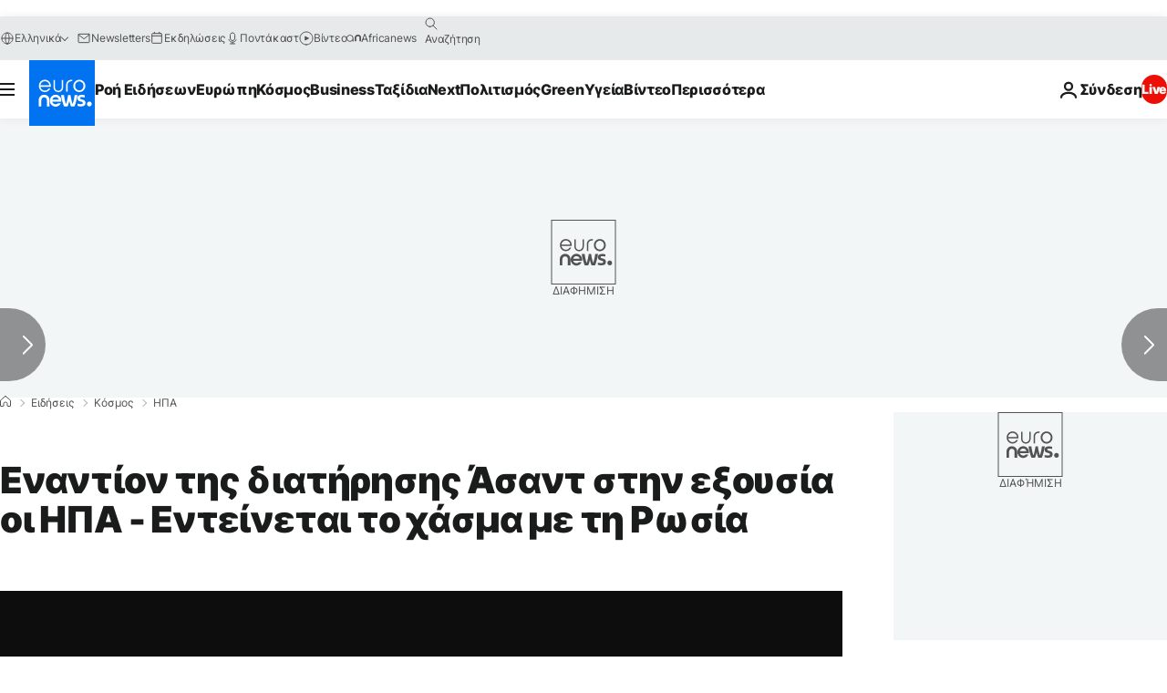

--- FILE ---
content_type: application/xml
request_url: https://dmxleo.dailymotion.com/cdn/manifest/video/x384bba.m3u8?af=2%2C7%2C8%2C9&vv=1%2C2%2C3%2C4%2C5%2C6%2C7%2C8%2C11%2C12%2C13%2C14&mm=video%2Fmp4%2Cvideo%2Fwebm%2Caudio%2Fmp4%2Caudio%2Fmpeg%2Caudio%2Faac%2Caudio%2Fmpeg3%2Caudio%2Fmp3%2Caudio%2Fvnd.wave%2Caudio%2Fwav%2Caudio%2Fwave%2Caudio%2Fogg%2Caudio%2Fvorbis%2Cimage%2Fjpeg%2Cimage%2Fpng%2Cimage%2Fwebp%2Cimage%2Fsvg%2Bxml&cse=1jf95vvpm5516b72dbf&rts=948907&rhv=1&cen=prod&cpi=xe2cka&cpt=player&rla=en&cpr=x9oog&eb=https%3A%2F%2Fgr.euronews.com%2F2015%2F09%2F29%2Fdefeating-isil-only-possible-with-change-of-syrian-leader-says-us-president&ps=924x520&td=gr.euronews.com&reader_gdpr_flag=0&reader_gdpr_consent=&gdpr_binary_consent=opt-out&gdpr_comes_from_infopack=0&reader_us_privacy=1---&vl=-1&ciid=1jf95vvpm5516b72dbf_VMAP_0_0&cidx=0&sidx=0&vidIdx=0&omp=Dailymotion%2F1.0&omn=0&imal=1&uid_dm=cf9d2ddb-93c0-ae98-e0ac-70f42e3aba6e&ccPremium=false&ccCustomParams=6458%252Fel_euronews_new%252Fnews%252Fnews%252Fworld%2Flng%253Del%2526page%253Darticle%2526video%253Dtrue%2526isBreakingNews%253Dfalse%2526vertical%253Dnews%2526nws_id%253D314345%2526nwsctr_id%253D2572542%2526article_type%253Dnormal%2526program%253Dworld%2526technical_tags%253Dvideo-auto-play%2526source%253Deuronews%2526themes%253Dnews%2526tags%253Dbarack-obama%25252Cterrorism%25252Cusa%2526player_type%253Ddailymotion&3pcb=0&rap=1&apo=monetization&pos=1&pbm=2
body_size: 4376
content:
<?xml version="1.0" encoding="UTF-8"?><vmap:VMAP xmlns:vmap="http://www.iab.net/videosuite/vmap" version="1.0"><vmap:AdBreak breakType="linear" breakId="preroll1" timeOffset="start"><vmap:AdSource id="preroll1"><vmap:VASTAdData><VAST version="3.0"><Ad><InLine><AdSystem>Leo</AdSystem><AdTitle>noad</AdTitle><Extensions><Extension type="dailymotion" source="dailymotion">{"noAd":{"reasonId":1024,"reason":"video attribute|noadfit-prereview"},"inventoryId":"952818fd-da36-4195-97f8-3fc422fc9956"}</Extension></Extensions></InLine></Ad></VAST></vmap:VASTAdData></vmap:AdSource><vmap:Extensions><vmap:Extension type="dailymotion" source="dailymotion"><![CDATA[{"timeout":15000}]]></vmap:Extension></vmap:Extensions></vmap:AdBreak><vmap:AdBreak breakType="linear,nonlinear" breakId="midroll1-1" timeOffset="00:05:00" repeatAfter="00:05:00"><vmap:AdSource id="midroll1-1"><vmap:AdTagURI templateType="vast3">https://dmxleo.dailymotion.com/cdn/manifest/video/x384bba.m3u8?auth=[base64]&amp;vo=[MEDIAPLAYHEAD]&amp;vv=1%2C2%2C3%2C4%2C5%2C6%2C7%2C8%2C11%2C12%2C13%2C14&amp;sec=1&amp;rts=948907&amp;rla=en&amp;reader.player=dailymotion&amp;plt=1&amp;cen=prod&amp;3pcb=0&amp;rhv=1&amp;reader_us_privacy=1---&amp;eb=https%3A%2F%2Fgr.euronews.com%2F2015%2F09%2F29%2Fdefeating-isil-only-possible-with-change-of-syrian-leader-says-us-president&amp;dmngv=1.0&amp;dmng=Dailymotion&amp;cpt=player&amp;cpr=x9oog&amp;cpi=xe2cka&amp;battr=9%2C10%2C11%2C12%2C13%2C14%2C17&amp;apo=monetization&amp;pbm=2&amp;mm=video%2Fmp4%2Cvideo%2Fwebm%2Caudio%2Fmp4%2Caudio%2Fmpeg%2Caudio%2Faac%2Caudio%2Fmpeg3%2Caudio%2Fmp3%2Caudio%2Fvnd.wave%2Caudio%2Fwav%2Caudio%2Fwave%2Caudio%2Fogg%2Caudio%2Fvorbis%2Cimage%2Fjpeg%2Cimage%2Fpng%2Cimage%2Fwebp%2Cimage%2Fsvg%2Bxml&amp;lnrt=1&amp;dlvr=1%2C2&amp;cse=1jf95vvpm5516b72dbf&amp;cbrs=1&amp;r=v</vmap:AdTagURI></vmap:AdSource><vmap:Extensions><vmap:Extension type="dailymotion" source="dailymotion"><![CDATA[{"timeout":15000}]]></vmap:Extension></vmap:Extensions></vmap:AdBreak><vmap:Extensions><vmap:Extension type="dailymotion" source="dmx"><![CDATA[{"asid":119}]]></vmap:Extension></vmap:Extensions></vmap:VMAP>